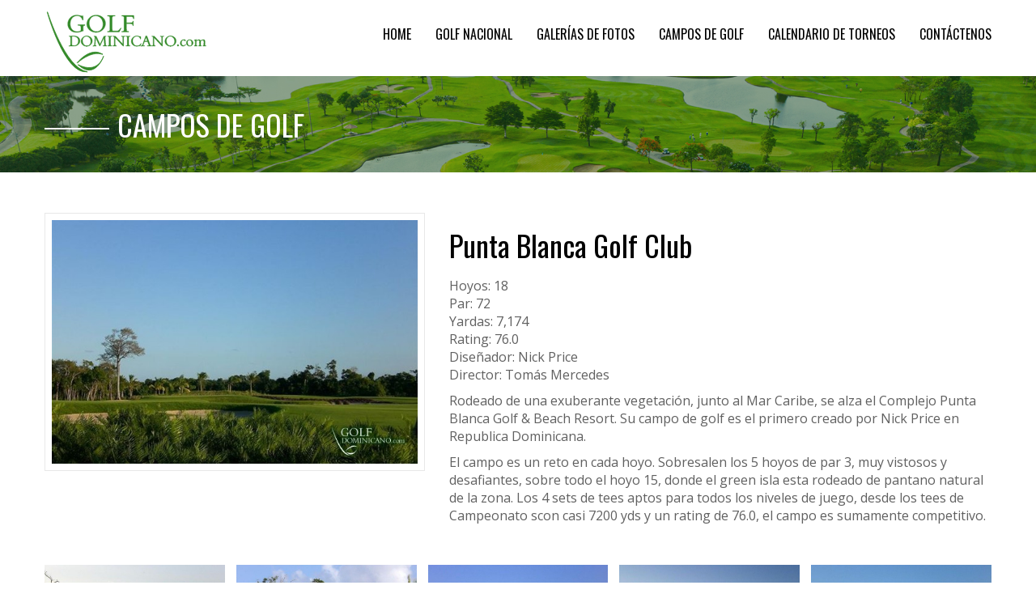

--- FILE ---
content_type: text/html; charset=UTF-8
request_url: https://golfdominicano.com/campo_golf/punta-blanca-golf-club/
body_size: 32247
content:
<!DOCTYPE html>
<html lang="es">
<head>
	
<!-- Google tag (gtag.js) -->
<script async src="https://www.googletagmanager.com/gtag/js?id=G-EYTLCC03KH"></script>
<script>
  window.dataLayer = window.dataLayer || [];
  function gtag(){dataLayer.push(arguments);}
  gtag('js', new Date());

  gtag('config', 'G-EYTLCC03KH');
</script>	
	
	
	
	
	
	
	
<meta charset="utf-8">
<meta http-equiv="X-UA-Compatible" content="IE=edge">
<meta name="viewport" content="width=device-width, initial-scale=1">
<title>Golf Dominicano | Punta Blanca Golf Club</title>
<meta name="robots" content="index, follow" />
<meta name="description" content="Punta Blanca Golf Club" />
<meta name="keywords" content=""/>
<meta name="author" content="Andrés J. Villar - Merit Designs" />
<meta name="googlebot" content="index,follow" />
<meta name="revisit-after" content="7 days" />
<meta property="og:image" content="" />

<link rel="preconnect" href="https://fonts.googleapis.com">
<link rel="preconnect" href="https://fonts.gstatic.com" crossorigin>
<link href="https://fonts.googleapis.com/css2?family=Open+Sans:wght@400;700&family=Oswald:wght@400;600&display=swap" rel="stylesheet">
<link href="https://golfdominicano.com/wp-content/themes/golfdominicano/css/bootstrap.min.css" rel="stylesheet">
<link href="https://golfdominicano.com/wp-content/themes/golfdominicano/css/jquery.smartmenus.bootstrap.css" rel="stylesheet">
<link href="https://golfdominicano.com/wp-content/themes/golfdominicano/css/lightbox.min.css" rel="stylesheet" />
<link href="https://golfdominicano.com/wp-content/themes/golfdominicano/css/font-awesome.css" rel="stylesheet" type="text/css">
<link href="https://golfdominicano.com/wp-content/themes/golfdominicano/css/owl.carousel.css" rel="stylesheet" />
<link href="https://golfdominicano.com/wp-content/themes/golfdominicano/style.css?v=1769030429" rel="stylesheet" type="text/css" />
<link rel="icon" type="image/png" href="https://golfdominicano.com/wp-content/themes/golfdominicano/favicon.png" />
<script src="https://code.jquery.com/jquery-1.11.3.min.js"></script>
<script src="https://golfdominicano.com/wp-content/themes/golfdominicano/js/bootstrap.min.js"></script>
<script src="https://golfdominicano.com/wp-content/themes/golfdominicano/js/owl.carousel.min.js"></script>
<script src="https://golfdominicano.com/wp-content/themes/golfdominicano/js/scripts.js"></script>
<script src="https://golfdominicano.com/wp-content/themes/golfdominicano/js/jquery.smartmenus.js" type="text/javascript"></script>
<script src="https://golfdominicano.com/wp-content/themes/golfdominicano/js/jquery.smartmenus.bootstrap.js" type="text/javascript"></script>
<script src='https://www.google.com/recaptcha/api.js?hl=es'></script>
<script src="https://golfdominicano.com/wp-content/themes/golfdominicano/js/html5lightbox/html5lightbox.js" type="text/javascript"></script>
<meta name='robots' content='max-image-preview:large' />
<script type="text/javascript">
window._wpemojiSettings = {"baseUrl":"https:\/\/s.w.org\/images\/core\/emoji\/14.0.0\/72x72\/","ext":".png","svgUrl":"https:\/\/s.w.org\/images\/core\/emoji\/14.0.0\/svg\/","svgExt":".svg","source":{"concatemoji":"https:\/\/golfdominicano.com\/wp-includes\/js\/wp-emoji-release.min.js?ver=6.3.7"}};
/*! This file is auto-generated */
!function(i,n){var o,s,e;function c(e){try{var t={supportTests:e,timestamp:(new Date).valueOf()};sessionStorage.setItem(o,JSON.stringify(t))}catch(e){}}function p(e,t,n){e.clearRect(0,0,e.canvas.width,e.canvas.height),e.fillText(t,0,0);var t=new Uint32Array(e.getImageData(0,0,e.canvas.width,e.canvas.height).data),r=(e.clearRect(0,0,e.canvas.width,e.canvas.height),e.fillText(n,0,0),new Uint32Array(e.getImageData(0,0,e.canvas.width,e.canvas.height).data));return t.every(function(e,t){return e===r[t]})}function u(e,t,n){switch(t){case"flag":return n(e,"\ud83c\udff3\ufe0f\u200d\u26a7\ufe0f","\ud83c\udff3\ufe0f\u200b\u26a7\ufe0f")?!1:!n(e,"\ud83c\uddfa\ud83c\uddf3","\ud83c\uddfa\u200b\ud83c\uddf3")&&!n(e,"\ud83c\udff4\udb40\udc67\udb40\udc62\udb40\udc65\udb40\udc6e\udb40\udc67\udb40\udc7f","\ud83c\udff4\u200b\udb40\udc67\u200b\udb40\udc62\u200b\udb40\udc65\u200b\udb40\udc6e\u200b\udb40\udc67\u200b\udb40\udc7f");case"emoji":return!n(e,"\ud83e\udef1\ud83c\udffb\u200d\ud83e\udef2\ud83c\udfff","\ud83e\udef1\ud83c\udffb\u200b\ud83e\udef2\ud83c\udfff")}return!1}function f(e,t,n){var r="undefined"!=typeof WorkerGlobalScope&&self instanceof WorkerGlobalScope?new OffscreenCanvas(300,150):i.createElement("canvas"),a=r.getContext("2d",{willReadFrequently:!0}),o=(a.textBaseline="top",a.font="600 32px Arial",{});return e.forEach(function(e){o[e]=t(a,e,n)}),o}function t(e){var t=i.createElement("script");t.src=e,t.defer=!0,i.head.appendChild(t)}"undefined"!=typeof Promise&&(o="wpEmojiSettingsSupports",s=["flag","emoji"],n.supports={everything:!0,everythingExceptFlag:!0},e=new Promise(function(e){i.addEventListener("DOMContentLoaded",e,{once:!0})}),new Promise(function(t){var n=function(){try{var e=JSON.parse(sessionStorage.getItem(o));if("object"==typeof e&&"number"==typeof e.timestamp&&(new Date).valueOf()<e.timestamp+604800&&"object"==typeof e.supportTests)return e.supportTests}catch(e){}return null}();if(!n){if("undefined"!=typeof Worker&&"undefined"!=typeof OffscreenCanvas&&"undefined"!=typeof URL&&URL.createObjectURL&&"undefined"!=typeof Blob)try{var e="postMessage("+f.toString()+"("+[JSON.stringify(s),u.toString(),p.toString()].join(",")+"));",r=new Blob([e],{type:"text/javascript"}),a=new Worker(URL.createObjectURL(r),{name:"wpTestEmojiSupports"});return void(a.onmessage=function(e){c(n=e.data),a.terminate(),t(n)})}catch(e){}c(n=f(s,u,p))}t(n)}).then(function(e){for(var t in e)n.supports[t]=e[t],n.supports.everything=n.supports.everything&&n.supports[t],"flag"!==t&&(n.supports.everythingExceptFlag=n.supports.everythingExceptFlag&&n.supports[t]);n.supports.everythingExceptFlag=n.supports.everythingExceptFlag&&!n.supports.flag,n.DOMReady=!1,n.readyCallback=function(){n.DOMReady=!0}}).then(function(){return e}).then(function(){var e;n.supports.everything||(n.readyCallback(),(e=n.source||{}).concatemoji?t(e.concatemoji):e.wpemoji&&e.twemoji&&(t(e.twemoji),t(e.wpemoji)))}))}((window,document),window._wpemojiSettings);
</script>
<style type="text/css">
img.wp-smiley,
img.emoji {
	display: inline !important;
	border: none !important;
	box-shadow: none !important;
	height: 1em !important;
	width: 1em !important;
	margin: 0 0.07em !important;
	vertical-align: -0.1em !important;
	background: none !important;
	padding: 0 !important;
}
</style>
	<link rel='stylesheet' id='wp-block-library-css' href='https://golfdominicano.com/wp-includes/css/dist/block-library/style.min.css?ver=6.3.7' type='text/css' media='all' />
<style id='classic-theme-styles-inline-css' type='text/css'>
/*! This file is auto-generated */
.wp-block-button__link{color:#fff;background-color:#32373c;border-radius:9999px;box-shadow:none;text-decoration:none;padding:calc(.667em + 2px) calc(1.333em + 2px);font-size:1.125em}.wp-block-file__button{background:#32373c;color:#fff;text-decoration:none}
</style>
<style id='global-styles-inline-css' type='text/css'>
body{--wp--preset--color--black: #000000;--wp--preset--color--cyan-bluish-gray: #abb8c3;--wp--preset--color--white: #ffffff;--wp--preset--color--pale-pink: #f78da7;--wp--preset--color--vivid-red: #cf2e2e;--wp--preset--color--luminous-vivid-orange: #ff6900;--wp--preset--color--luminous-vivid-amber: #fcb900;--wp--preset--color--light-green-cyan: #7bdcb5;--wp--preset--color--vivid-green-cyan: #00d084;--wp--preset--color--pale-cyan-blue: #8ed1fc;--wp--preset--color--vivid-cyan-blue: #0693e3;--wp--preset--color--vivid-purple: #9b51e0;--wp--preset--gradient--vivid-cyan-blue-to-vivid-purple: linear-gradient(135deg,rgba(6,147,227,1) 0%,rgb(155,81,224) 100%);--wp--preset--gradient--light-green-cyan-to-vivid-green-cyan: linear-gradient(135deg,rgb(122,220,180) 0%,rgb(0,208,130) 100%);--wp--preset--gradient--luminous-vivid-amber-to-luminous-vivid-orange: linear-gradient(135deg,rgba(252,185,0,1) 0%,rgba(255,105,0,1) 100%);--wp--preset--gradient--luminous-vivid-orange-to-vivid-red: linear-gradient(135deg,rgba(255,105,0,1) 0%,rgb(207,46,46) 100%);--wp--preset--gradient--very-light-gray-to-cyan-bluish-gray: linear-gradient(135deg,rgb(238,238,238) 0%,rgb(169,184,195) 100%);--wp--preset--gradient--cool-to-warm-spectrum: linear-gradient(135deg,rgb(74,234,220) 0%,rgb(151,120,209) 20%,rgb(207,42,186) 40%,rgb(238,44,130) 60%,rgb(251,105,98) 80%,rgb(254,248,76) 100%);--wp--preset--gradient--blush-light-purple: linear-gradient(135deg,rgb(255,206,236) 0%,rgb(152,150,240) 100%);--wp--preset--gradient--blush-bordeaux: linear-gradient(135deg,rgb(254,205,165) 0%,rgb(254,45,45) 50%,rgb(107,0,62) 100%);--wp--preset--gradient--luminous-dusk: linear-gradient(135deg,rgb(255,203,112) 0%,rgb(199,81,192) 50%,rgb(65,88,208) 100%);--wp--preset--gradient--pale-ocean: linear-gradient(135deg,rgb(255,245,203) 0%,rgb(182,227,212) 50%,rgb(51,167,181) 100%);--wp--preset--gradient--electric-grass: linear-gradient(135deg,rgb(202,248,128) 0%,rgb(113,206,126) 100%);--wp--preset--gradient--midnight: linear-gradient(135deg,rgb(2,3,129) 0%,rgb(40,116,252) 100%);--wp--preset--font-size--small: 13px;--wp--preset--font-size--medium: 20px;--wp--preset--font-size--large: 36px;--wp--preset--font-size--x-large: 42px;--wp--preset--spacing--20: 0.44rem;--wp--preset--spacing--30: 0.67rem;--wp--preset--spacing--40: 1rem;--wp--preset--spacing--50: 1.5rem;--wp--preset--spacing--60: 2.25rem;--wp--preset--spacing--70: 3.38rem;--wp--preset--spacing--80: 5.06rem;--wp--preset--shadow--natural: 6px 6px 9px rgba(0, 0, 0, 0.2);--wp--preset--shadow--deep: 12px 12px 50px rgba(0, 0, 0, 0.4);--wp--preset--shadow--sharp: 6px 6px 0px rgba(0, 0, 0, 0.2);--wp--preset--shadow--outlined: 6px 6px 0px -3px rgba(255, 255, 255, 1), 6px 6px rgba(0, 0, 0, 1);--wp--preset--shadow--crisp: 6px 6px 0px rgba(0, 0, 0, 1);}:where(.is-layout-flex){gap: 0.5em;}:where(.is-layout-grid){gap: 0.5em;}body .is-layout-flow > .alignleft{float: left;margin-inline-start: 0;margin-inline-end: 2em;}body .is-layout-flow > .alignright{float: right;margin-inline-start: 2em;margin-inline-end: 0;}body .is-layout-flow > .aligncenter{margin-left: auto !important;margin-right: auto !important;}body .is-layout-constrained > .alignleft{float: left;margin-inline-start: 0;margin-inline-end: 2em;}body .is-layout-constrained > .alignright{float: right;margin-inline-start: 2em;margin-inline-end: 0;}body .is-layout-constrained > .aligncenter{margin-left: auto !important;margin-right: auto !important;}body .is-layout-constrained > :where(:not(.alignleft):not(.alignright):not(.alignfull)){max-width: var(--wp--style--global--content-size);margin-left: auto !important;margin-right: auto !important;}body .is-layout-constrained > .alignwide{max-width: var(--wp--style--global--wide-size);}body .is-layout-flex{display: flex;}body .is-layout-flex{flex-wrap: wrap;align-items: center;}body .is-layout-flex > *{margin: 0;}body .is-layout-grid{display: grid;}body .is-layout-grid > *{margin: 0;}:where(.wp-block-columns.is-layout-flex){gap: 2em;}:where(.wp-block-columns.is-layout-grid){gap: 2em;}:where(.wp-block-post-template.is-layout-flex){gap: 1.25em;}:where(.wp-block-post-template.is-layout-grid){gap: 1.25em;}.has-black-color{color: var(--wp--preset--color--black) !important;}.has-cyan-bluish-gray-color{color: var(--wp--preset--color--cyan-bluish-gray) !important;}.has-white-color{color: var(--wp--preset--color--white) !important;}.has-pale-pink-color{color: var(--wp--preset--color--pale-pink) !important;}.has-vivid-red-color{color: var(--wp--preset--color--vivid-red) !important;}.has-luminous-vivid-orange-color{color: var(--wp--preset--color--luminous-vivid-orange) !important;}.has-luminous-vivid-amber-color{color: var(--wp--preset--color--luminous-vivid-amber) !important;}.has-light-green-cyan-color{color: var(--wp--preset--color--light-green-cyan) !important;}.has-vivid-green-cyan-color{color: var(--wp--preset--color--vivid-green-cyan) !important;}.has-pale-cyan-blue-color{color: var(--wp--preset--color--pale-cyan-blue) !important;}.has-vivid-cyan-blue-color{color: var(--wp--preset--color--vivid-cyan-blue) !important;}.has-vivid-purple-color{color: var(--wp--preset--color--vivid-purple) !important;}.has-black-background-color{background-color: var(--wp--preset--color--black) !important;}.has-cyan-bluish-gray-background-color{background-color: var(--wp--preset--color--cyan-bluish-gray) !important;}.has-white-background-color{background-color: var(--wp--preset--color--white) !important;}.has-pale-pink-background-color{background-color: var(--wp--preset--color--pale-pink) !important;}.has-vivid-red-background-color{background-color: var(--wp--preset--color--vivid-red) !important;}.has-luminous-vivid-orange-background-color{background-color: var(--wp--preset--color--luminous-vivid-orange) !important;}.has-luminous-vivid-amber-background-color{background-color: var(--wp--preset--color--luminous-vivid-amber) !important;}.has-light-green-cyan-background-color{background-color: var(--wp--preset--color--light-green-cyan) !important;}.has-vivid-green-cyan-background-color{background-color: var(--wp--preset--color--vivid-green-cyan) !important;}.has-pale-cyan-blue-background-color{background-color: var(--wp--preset--color--pale-cyan-blue) !important;}.has-vivid-cyan-blue-background-color{background-color: var(--wp--preset--color--vivid-cyan-blue) !important;}.has-vivid-purple-background-color{background-color: var(--wp--preset--color--vivid-purple) !important;}.has-black-border-color{border-color: var(--wp--preset--color--black) !important;}.has-cyan-bluish-gray-border-color{border-color: var(--wp--preset--color--cyan-bluish-gray) !important;}.has-white-border-color{border-color: var(--wp--preset--color--white) !important;}.has-pale-pink-border-color{border-color: var(--wp--preset--color--pale-pink) !important;}.has-vivid-red-border-color{border-color: var(--wp--preset--color--vivid-red) !important;}.has-luminous-vivid-orange-border-color{border-color: var(--wp--preset--color--luminous-vivid-orange) !important;}.has-luminous-vivid-amber-border-color{border-color: var(--wp--preset--color--luminous-vivid-amber) !important;}.has-light-green-cyan-border-color{border-color: var(--wp--preset--color--light-green-cyan) !important;}.has-vivid-green-cyan-border-color{border-color: var(--wp--preset--color--vivid-green-cyan) !important;}.has-pale-cyan-blue-border-color{border-color: var(--wp--preset--color--pale-cyan-blue) !important;}.has-vivid-cyan-blue-border-color{border-color: var(--wp--preset--color--vivid-cyan-blue) !important;}.has-vivid-purple-border-color{border-color: var(--wp--preset--color--vivid-purple) !important;}.has-vivid-cyan-blue-to-vivid-purple-gradient-background{background: var(--wp--preset--gradient--vivid-cyan-blue-to-vivid-purple) !important;}.has-light-green-cyan-to-vivid-green-cyan-gradient-background{background: var(--wp--preset--gradient--light-green-cyan-to-vivid-green-cyan) !important;}.has-luminous-vivid-amber-to-luminous-vivid-orange-gradient-background{background: var(--wp--preset--gradient--luminous-vivid-amber-to-luminous-vivid-orange) !important;}.has-luminous-vivid-orange-to-vivid-red-gradient-background{background: var(--wp--preset--gradient--luminous-vivid-orange-to-vivid-red) !important;}.has-very-light-gray-to-cyan-bluish-gray-gradient-background{background: var(--wp--preset--gradient--very-light-gray-to-cyan-bluish-gray) !important;}.has-cool-to-warm-spectrum-gradient-background{background: var(--wp--preset--gradient--cool-to-warm-spectrum) !important;}.has-blush-light-purple-gradient-background{background: var(--wp--preset--gradient--blush-light-purple) !important;}.has-blush-bordeaux-gradient-background{background: var(--wp--preset--gradient--blush-bordeaux) !important;}.has-luminous-dusk-gradient-background{background: var(--wp--preset--gradient--luminous-dusk) !important;}.has-pale-ocean-gradient-background{background: var(--wp--preset--gradient--pale-ocean) !important;}.has-electric-grass-gradient-background{background: var(--wp--preset--gradient--electric-grass) !important;}.has-midnight-gradient-background{background: var(--wp--preset--gradient--midnight) !important;}.has-small-font-size{font-size: var(--wp--preset--font-size--small) !important;}.has-medium-font-size{font-size: var(--wp--preset--font-size--medium) !important;}.has-large-font-size{font-size: var(--wp--preset--font-size--large) !important;}.has-x-large-font-size{font-size: var(--wp--preset--font-size--x-large) !important;}
.wp-block-navigation a:where(:not(.wp-element-button)){color: inherit;}
:where(.wp-block-post-template.is-layout-flex){gap: 1.25em;}:where(.wp-block-post-template.is-layout-grid){gap: 1.25em;}
:where(.wp-block-columns.is-layout-flex){gap: 2em;}:where(.wp-block-columns.is-layout-grid){gap: 2em;}
.wp-block-pullquote{font-size: 1.5em;line-height: 1.6;}
</style>
<link rel="https://api.w.org/" href="https://golfdominicano.com/wp-json/" /><link rel="alternate" type="application/json" href="https://golfdominicano.com/wp-json/wp/v2/campo_golf/963" /><link rel="EditURI" type="application/rsd+xml" title="RSD" href="https://golfdominicano.com/xmlrpc.php?rsd" />
<meta name="generator" content="WordPress 6.3.7" />
<link rel="canonical" href="https://golfdominicano.com/campo_golf/punta-blanca-golf-club/" />
<link rel='shortlink' href='https://golfdominicano.com/?p=963' />
<link rel="alternate" type="application/json+oembed" href="https://golfdominicano.com/wp-json/oembed/1.0/embed?url=https%3A%2F%2Fgolfdominicano.com%2Fcampo_golf%2Fpunta-blanca-golf-club%2F" />
<link rel="alternate" type="text/xml+oembed" href="https://golfdominicano.com/wp-json/oembed/1.0/embed?url=https%3A%2F%2Fgolfdominicano.com%2Fcampo_golf%2Fpunta-blanca-golf-club%2F&#038;format=xml" />
<style>
.qtranxs_flag_es {background-image: url(https://golfdominicano.com/wp-content/plugins/qtranslate-xt-master/flags/es.png); background-repeat: no-repeat;}
</style>
<link hreflang="es" href="https://golfdominicano.com/es/campo_golf/punta-blanca-golf-club/" rel="alternate" />
<link hreflang="x-default" href="https://golfdominicano.com/campo_golf/punta-blanca-golf-club/" rel="alternate" />
<meta name="generator" content="qTranslate-XT 3.11.4" />

<!-- START - Open Graph and Twitter Card Tags 3.3.5 -->
 <!-- Facebook Open Graph -->
  <meta property="og:locale" content="es_ES"/>
  <meta property="og:site_name" content="Golf Dominicano"/>
  <meta property="og:title" content="Punta Blanca Golf Club"/>
  <meta property="og:url" content="https://golfdominicano.com/campo_golf/punta-blanca-golf-club/"/>
  <meta property="og:type" content="article"/>
  <meta property="og:description" content="Hoyos: 18
Par: 72
Yardas: 7,174
Rating: 76.0
Diseñador: Nick Price
Director: Tomás Mercedes

Rodeado de una exuberante vegetación, junto al Mar Caribe, se alza el Complejo Punta Blanca Golf &amp; Beach Resort. Su campo de golf es el primero creado por Nick Price en Republica Dominicana.

El cam"/>
  <meta property="og:image" content="https://golfdominicano.com/wp-content/uploads/2022/08/1-25.jpg"/>
  <meta property="og:image:url" content="https://golfdominicano.com/wp-content/uploads/2022/08/1-25.jpg"/>
  <meta property="og:image:secure_url" content="https://golfdominicano.com/wp-content/uploads/2022/08/1-25.jpg"/>
 <!-- Google+ / Schema.org -->
  <meta itemprop="name" content="Punta Blanca Golf Club"/>
  <meta itemprop="headline" content="Punta Blanca Golf Club"/>
  <meta itemprop="description" content="Hoyos: 18
Par: 72
Yardas: 7,174
Rating: 76.0
Diseñador: Nick Price
Director: Tomás Mercedes

Rodeado de una exuberante vegetación, junto al Mar Caribe, se alza el Complejo Punta Blanca Golf &amp; Beach Resort. Su campo de golf es el primero creado por Nick Price en Republica Dominicana.

El cam"/>
  <meta itemprop="image" content="https://golfdominicano.com/wp-content/uploads/2022/08/1-25.jpg"/>
  <meta itemprop="author" content="meritd"/>
  <!--<meta itemprop="publisher" content="Golf Dominicano"/>--> <!-- To solve: The attribute publisher.itemtype has an invalid value -->
 <!-- Twitter Cards -->
  <meta name="twitter:title" content="Punta Blanca Golf Club"/>
  <meta name="twitter:url" content="https://golfdominicano.com/campo_golf/punta-blanca-golf-club/"/>
  <meta name="twitter:description" content="Hoyos: 18
Par: 72
Yardas: 7,174
Rating: 76.0
Diseñador: Nick Price
Director: Tomás Mercedes

Rodeado de una exuberante vegetación, junto al Mar Caribe, se alza el Complejo Punta Blanca Golf &amp; Beach Resort. Su campo de golf es el primero creado por Nick Price en Republica Dominicana.

El cam"/>
  <meta name="twitter:image" content="https://golfdominicano.com/wp-content/uploads/2022/08/1-25.jpg"/>
  <meta name="twitter:card" content="summary_large_image"/>
 <!-- SEO -->
 <!-- Misc. tags -->
 <!-- is_singular -->
<!-- END - Open Graph and Twitter Card Tags 3.3.5 -->
	
</head><body data-rsssl=1>
<header>
	<!--
	<div class="top">
		<div class="container-fluid">
			<div class="row">
				<div class="col-sm-7">
					<div class="banner">
						<img src="https://golfdominicano.com/wp-content/themes/golfdominicano/images/banner.jpg">
					</div>
				</div>
				<div class="col-sm-5 banner2">
					<div class="banner">
						<img src="https://golfdominicano.com/wp-content/themes/golfdominicano/images/banner2.jpg">
					</div>
				</div>
			</div>
		</div>
	</div>
	-->
	<div class="container-fluid">
		<div class="row">
			<div class="col-xs-12 container-menu">
				<!--
				<div class="idioma">
					<div class="dropdown">
                        <button class="dropdown-toggle" type="button" data-toggle="dropdown" aria-expanded="false">
                        	<img src="https://golfdominicano.com/wp-content/themes/golfdominicano/images/es.png">
                        </button>
                        <ul class="dropdown-menu">
                            <li>
<ul class="language-chooser language-chooser-text qtranxs_language_chooser" id="qtranslate-chooser">
<li class="lang-es active"><a href="https://golfdominicano.com/es/campo_golf/punta-blanca-golf-club/" title="Español (es)" class="qtranxs_text qtranxs_text_es"><span>Español</span></a></li>
</ul><div class="qtranxs_widget_end"></div>
</li>
                        </ul>
                    </div>
				</div>
				-->
				<nav class="navbar navbar-default navbar-static-top" role="navigation">
					<div class="navbar-header">
						<button type="button" class="navbar-toggle collapsed" data-toggle="collapse" 	data-target="#navbar" aria-expanded="false" aria-controls="navbar">
							<i class="fa fa-bars"></i>
						</button>
						<div id="logo" class="navbar-brand" style="z-index: 9999;">
							<a href="https://golfdominicano.com"><img src="https://golfdominicano.com/wp-content/themes/golfdominicano/images/logo.svg" alt="Golf Dominicano" /></a>
						</div>
					</div>
					<div id="navbar" class="navbar-collapse collapse">
						<ul class="nav navbar-nav navbar-right">
							<!-- Home -->
							<li ><a href="https://golfdominicano.com">Home</a></li>
							<!-- Golf nacional -->
							<li ><a href="https://golfdominicano.com/golf-nacional/">Golf Nacional</a></li>
							<!-- Fotos -->
							<li ><a href="https://golfdominicano.com/galerias-de-fotos/">Galerías de Fotos</a></li>
							<!-- Campos de golf -->
							<li ><a href="https://golfdominicano.com/campos-de-golf/">Campos de Golf</a></li>
							<!-- Calendario de torneos -->
							<li ><a href="https://golfdominicano.com/calendario-de-torneos/">Calendario de Torneos</a></li>
							<!-- Contacto-->
							<li ><a href="https://golfdominicano.com/contactenos/">Contáctenos</a></li>
						</ul>
					</div>
				</nav>
			</div>
		</div>
	</div>
</header><div class="cabecera">
	<div class="container-fluid">
		<div class="row">
			<div class="col-sm-12">
				<h2 class="title">Campos de Golf</h2>
			</div>
		</div>
	</div>
</div>


<div class="height50"></div>
<div class="container-fluid">
	<div class="row">
		<div class="col-sm-5">
			<div class="single-campo">
				<img width="600" height="400" src="https://golfdominicano.com/wp-content/uploads/2022/08/1-25.jpg" class="attachment-post-thumbnail size-post-thumbnail wp-post-image" alt="" decoding="async" fetchpriority="high" />			</div>
			<div class="height20"></div>				
    	</div>
    	<div class="col-sm-7">
    		<h2>Punta Blanca Golf Club</h2>
    		<div class="height10"></div>
    		<p>Hoyos: 18<br />
Par: 72<br />
Yardas: 7,174<br />
Rating: 76.0<br />
Diseñador: Nick Price<br />
Director: Tomás Mercedes</p>
<p>Rodeado de una exuberante vegetación, junto al Mar Caribe, se alza el Complejo Punta Blanca Golf &#038; Beach Resort. Su campo de golf es el primero creado por Nick Price en Republica Dominicana.</p>
<p>El campo es un reto en cada hoyo. Sobresalen los 5 hoyos de par 3, muy vistosos y desafiantes, sobre todo el hoyo 15, donde el green isla esta rodeado de pantano natural de la zona. Los 4 sets de tees aptos para todos los niveles de juego, desde los tees de Campeonato scon casi 7200 yds y un rating de 76.0, el campo es sumamente competitivo.</p>
    		<div class="height20"></div>
    	</div>	
    	<div class="clearfix"></div>	
	</div>
	<div class="height20"></div>
	<div class="row-galeria2">
					<div>
				<a data-lightbox="galeria" href="https://golfdominicano.com/wp-content/uploads/2026/01/1146-2-22-1024x1024.jpg" class="img-galeria" style="background:url(https://golfdominicano.com/wp-content/uploads/2026/01/1146-2-22-1024x1024.jpg) no-repeat center center; background-size:cover;"></a>
			</div>
					<div>
				<a data-lightbox="galeria" href="https://golfdominicano.com/wp-content/uploads/2026/01/1147-3-22-1024x1024.jpg" class="img-galeria" style="background:url(https://golfdominicano.com/wp-content/uploads/2026/01/1147-3-22-1024x1024.jpg) no-repeat center center; background-size:cover;"></a>
			</div>
					<div>
				<a data-lightbox="galeria" href="https://golfdominicano.com/wp-content/uploads/2026/01/1148-4-20-1024x1024.jpg" class="img-galeria" style="background:url(https://golfdominicano.com/wp-content/uploads/2026/01/1148-4-20-1024x1024.jpg) no-repeat center center; background-size:cover;"></a>
			</div>
					<div>
				<a data-lightbox="galeria" href="https://golfdominicano.com/wp-content/uploads/2026/01/1149-5-18-1024x1024.jpg" class="img-galeria" style="background:url(https://golfdominicano.com/wp-content/uploads/2026/01/1149-5-18-1024x1024.jpg) no-repeat center center; background-size:cover;"></a>
			</div>
					<div>
				<a data-lightbox="galeria" href="https://golfdominicano.com/wp-content/uploads/2026/01/1150-6-18-1024x1024.jpg" class="img-galeria" style="background:url(https://golfdominicano.com/wp-content/uploads/2026/01/1150-6-18-1024x1024.jpg) no-repeat center center; background-size:cover;"></a>
			</div>
					<div>
				<a data-lightbox="galeria" href="https://golfdominicano.com/wp-content/uploads/2026/01/1151-7-18-1024x1024.jpg" class="img-galeria" style="background:url(https://golfdominicano.com/wp-content/uploads/2026/01/1151-7-18-1024x1024.jpg) no-repeat center center; background-size:cover;"></a>
			</div>
					<div>
				<a data-lightbox="galeria" href="https://golfdominicano.com/wp-content/uploads/2026/01/1152-8-18-1024x1024.jpg" class="img-galeria" style="background:url(https://golfdominicano.com/wp-content/uploads/2026/01/1152-8-18-1024x1024.jpg) no-repeat center center; background-size:cover;"></a>
			</div>
					<div>
				<a data-lightbox="galeria" href="https://golfdominicano.com/wp-content/uploads/2026/01/1153-9-15-1024x1024.jpg" class="img-galeria" style="background:url(https://golfdominicano.com/wp-content/uploads/2026/01/1153-9-15-1024x1024.jpg) no-repeat center center; background-size:cover;"></a>
			</div>
					<div>
				<a data-lightbox="galeria" href="https://golfdominicano.com/wp-content/uploads/2026/01/1154-10-14-1024x1024.jpg" class="img-galeria" style="background:url(https://golfdominicano.com/wp-content/uploads/2026/01/1154-10-14-1024x1024.jpg) no-repeat center center; background-size:cover;"></a>
			</div>
					<div>
				<a data-lightbox="galeria" href="https://golfdominicano.com/wp-content/uploads/2026/01/1155-11-10-1024x1024.jpg" class="img-galeria" style="background:url(https://golfdominicano.com/wp-content/uploads/2026/01/1155-11-10-1024x1024.jpg) no-repeat center center; background-size:cover;"></a>
			</div>
					<div>
				<a data-lightbox="galeria" href="https://golfdominicano.com/wp-content/uploads/2026/01/1156-12-6-1024x1024.jpg" class="img-galeria" style="background:url(https://golfdominicano.com/wp-content/uploads/2026/01/1156-12-6-1024x1024.jpg) no-repeat center center; background-size:cover;"></a>
			</div>
				<div class="clearfix"></div>
	</div>
	<div class="clearfix height20"></div>
	<div class="row">
		<div class="col-sm-12">
							<h3>Hoyos</h3>
				<div class="height20"></div>
				<img src="https://golfdominicano.com/wp-content/uploads/2022/08/Punta-Blanca-Golf-Club.jpg">
				<div class="height20"></div>
										<h3>Servicios</h3>
				<div class="height10"></div>
				Alquiler de Carritos, Chipping Green, Driving Range, Profesores, Putting Green, Tienda de Golf.				<div class="height10"></div>
										<h3>Instalaciones</h3>
				<div class="height10"></div>
				Instalaciones:
- ProShop
- Driving Range
- Restaurant
- Vestuarios para damas y caballeros.
- Putting Green & Chipping area

Servicios:
- Beach Club
- Transporte hacia Hoteles en la zona de Bavaro (algunas
restricciones aplican)
- Escuela de Golf

Inclusiones:
-18 hoyos
- Carrito de golf compartido (algunas restricciones aplican).
- Bolas de practica
- Tees
- Agua y soda ilimitadas
- Sándwich después de 9 hoyos
- Toalla fría después de 18 hoyos

Tarifas especiales para propietarios de casas de Punta Blanca.				<div class="height10"></div>
										<h3>Ubicación</h3>
				<div class="height10"></div>
				Bávaro
Tel: +1 809 468 4734
Email: teetimes@punta-blanca.com
Dir: Carretera Arena Gorda Bavaro Higuey, R.D.				<div class="height10"></div>
			
		</div>
	</div>
</div>
<div class="height30"></div>

<footer>
	<div class="container-fluid">
        <div class="row">
            <div class="col-sm-4">
                <img src="https://golfdominicano.com/wp-content/themes/golfdominicano/images/logo.svg" style="width: 202px;">
                <div class="height20"></div>
            </div>
            <div class="col-sm-8">
                El contenido, imágenes y códigos del site están protegidos por los derechos de autor y su reproducción queda prohibida sin la debida autorización.                <div class="height20"></div>
                <div class="redes">
                    <a href="https://www.instagram.com/golfdominicano/" target="_blank"><i class="fa fa-instagram"></i></a>
                    <a href="https://www.facebook.com/golfdominicano" target="_blank"><i class="fa fa-facebook"></i></a>
                    <!--<a href="#" target="_blank"><i class="fa fa-twitter"></i></a>-->
                    <div class="height20"></div>
                </div>
            </div>
        </div>
    </div>
    <div class="borde-footer"></div> 
    <div class="container-fluid">
        <div class="row">
            <div class="col-sm-4"></div>
            <div class="col-sm-5 menufooter">
                <a href="https://golfdominicano.com">Página principal</a>
                <span>|</span>
                <a href="https://patrd.com/">Portal Alta Tecnología</a>
                <span>|</span>
                <a href="https://golfdominicano.com/contactenos/">Contáctenos</a>
                <div class="clearfix height10"></div>
                ©2022 GOLFDOMINICANO. Todos los derechos reservados                <div class="clearfix height10"></div>
            </div>
            <div class="col-sm-3 developer">
                Desarrollado por <a href="https://meritdesigns.com">Merit Designs</a>
                <div class="clearfix height10"></div>
            </div>
        </div>
    </div>
</footer>


</body>
</html>

--- FILE ---
content_type: image/svg+xml
request_url: https://golfdominicano.com/wp-content/themes/golfdominicano/images/logo.svg
body_size: 28492
content:
<?xml version="1.0" encoding="utf-8"?>
<!-- Generator: Adobe Illustrator 17.0.0, SVG Export Plug-In . SVG Version: 6.00 Build 0)  -->
<!DOCTYPE svg PUBLIC "-//W3C//DTD SVG 1.1//EN" "http://www.w3.org/Graphics/SVG/1.1/DTD/svg11.dtd">
<svg version="1.1" id="Layer_1" xmlns="http://www.w3.org/2000/svg" xmlns:xlink="http://www.w3.org/1999/xlink" x="0px" y="0px"
	 width="538px" height="213px" viewBox="0 0 538 213" enable-background="new 0 0 538 213" xml:space="preserve">
<g>
	<path fill="#338A29" d="M222.625,67.374c0,2.225,0.311,3.647,0.934,4.27c0.623,0.623,2.259,0.934,4.909,0.934h8.691
		c2.008,0,3.481-0.172,4.419-0.516c0.938-0.345,1.922-0.954,2.953-1.827c0.687-0.583,1.512-1.438,2.476-2.563
		c0.964-1.126,2.147-2.642,3.547-4.549l1.862,0.12l-6.499,12.676h-38.553v-1.874h0.874c2.411,0,4.154-0.49,5.227-1.47
		c1.073-0.979,1.61-2.58,1.61-4.804V29.802c0-2.256-0.537-3.881-1.61-4.877c-1.073-0.995-2.816-1.493-5.227-1.493h-0.874v-1.874
		h24.92v1.874c-0.265-0.026-0.563-0.047-0.894-0.061c-0.331-0.013-0.815-0.02-1.451-0.02c-2.624,0-4.499,0.505-5.625,1.513
		c-1.126,1.009-1.689,2.654-1.689,4.938V67.374z M170.671,74.696c6.393,0,11.631-2.249,15.713-6.748
		c4.082-4.498,6.123-10.345,6.123-17.537c0-3.557-0.462-6.848-1.387-9.873c-0.925-3.026-2.312-5.773-4.161-8.242
		c-2.299-3.025-5.007-5.368-8.125-7.026c-3.118-1.659-6.38-2.488-9.788-2.488c-6.341,0-11.579,2.216-15.714,6.648
		c-4.135,4.433-6.202,10.072-6.202,16.92c0,3.558,0.495,6.994,1.486,10.312s2.358,6.157,4.102,8.521
		c2.193,2.999,4.868,5.335,8.025,7.007C163.901,73.86,167.21,74.696,170.671,74.696z M169.625,77.222
		c-4.044,0-7.857-0.604-11.439-1.81c-3.582-1.207-6.721-2.938-9.416-5.191c-3.119-2.626-5.512-5.695-7.177-9.21
		c-1.665-3.514-2.498-7.26-2.498-11.237c0-4.031,0.839-7.917,2.518-11.656c1.678-3.739,4.064-7.002,7.157-9.786
		c2.855-2.626,6.093-4.615,9.714-5.968s7.546-2.028,11.776-2.028c4.017,0,7.837,0.61,11.458,1.83s6.82,2.971,9.595,5.252
		c3.093,2.546,5.459,5.575,7.098,9.089c1.639,3.515,2.458,7.3,2.458,11.357c0,4.111-0.853,8.036-2.558,11.775
		s-4.143,7.015-7.315,9.825c-2.934,2.6-6.165,4.543-9.694,5.829S173.88,77.222,169.625,77.222z M127.234,71.871
		c-3.488,1.771-7.115,3.105-10.88,4.004c-3.766,0.898-7.604,1.348-11.516,1.348c-3.911,0-7.419-0.53-10.524-1.591
		s-5.926-2.679-8.462-4.854c-3.013-2.572-5.351-5.709-7.016-9.408c-1.665-3.7-2.497-7.632-2.497-11.796
		c0-3.846,0.766-7.605,2.299-11.278c1.532-3.673,3.686-6.889,6.461-9.646c2.722-2.732,5.906-4.814,9.553-6.247
		c3.646-1.432,7.557-2.147,11.733-2.147c2.695,0,5.925,0.474,9.691,1.422c3.766,0.948,6.243,1.423,7.432,1.423
		c0.476,0,0.998-0.026,1.566-0.08c0.568-0.053,1.13-0.133,1.684-0.238l0.477,13.611l-2.423,0.08
		c-1.242-4.592-3.317-8.063-6.223-10.412s-6.54-3.524-10.899-3.524c-6.712,0-12.222,2.449-16.529,7.347
		c-4.307,4.897-6.461,11.248-6.461,19.052c0,7.884,2.08,14.148,6.241,18.794s9.767,6.968,16.82,6.968
		c2.456,0,4.656-0.266,6.597-0.796c1.942-0.53,3.745-1.354,5.409-2.468v-10.35c0-2.786-0.607-4.637-1.822-5.553
		c-1.215-0.915-3.908-1.399-8.081-1.453v-1.875h23.378l-0.039,1.875c-2.345,0.292-3.926,0.862-4.742,1.711
		c-0.817,0.85-1.225,2.349-1.225,4.498V71.871z M510.171,110.414c0-3.09-0.272-5.092-0.816-6.008
		c-0.544-0.916-1.517-1.374-2.92-1.374c-0.773,0-1.695,0.23-2.767,0.691s-2.396,1.191-3.973,2.192v12.201
		c0,1.196,0.221,2.006,0.663,2.428c0.442,0.423,1.24,0.642,2.393,0.658v1.028h-9.894v-1.028c1.168-0.032,1.97-0.256,2.404-0.67
		c0.434-0.415,0.651-1.22,0.651-2.416v-11.818c0-0.781-0.189-1.348-0.568-1.698s-1.208-0.694-2.487-1.029v-0.931l6.506-2.253h0.333
		v4.212c2.068-1.288,3.809-2.222,5.222-2.803c1.413-0.58,2.665-0.87,3.755-0.87c1.279,0,2.332,0.31,3.161,0.93
		s1.425,1.535,1.788,2.743c2.492-1.383,4.439-2.342,5.843-2.874c1.404-0.532,2.602-0.799,3.595-0.799
		c1.94,0,3.316,0.598,4.128,1.793c0.812,1.194,1.218,3.29,1.218,6.285c0,0.653-0.004,1.155-0.012,1.506l-0.035,0.979l-0.213,3.971
		c0,0.144-0.008,0.335-0.024,0.574c-0.048,1.021-0.071,1.73-0.071,2.13c0,0.558,0.04,1.001,0.119,1.328
		c0.08,0.326,0.207,0.602,0.381,0.824c0.222,0.256,0.576,0.455,1.061,0.599s1.101,0.239,1.848,0.287l0.023,1.028h-10.111v-1.028
		c1.154,0,1.888-0.371,2.299-1.112c0.411-0.741,0.664-2.437,0.759-5.084l0.095-3.373l0.035-0.849
		c0.008-0.295,0.012-0.721,0.012-1.278c0-2.501-0.28-4.213-0.84-5.138c-0.56-0.924-1.526-1.386-2.897-1.386
		c-0.741,0-1.628,0.219-2.661,0.655c-1.033,0.438-2.424,1.196-4.174,2.277v12.201c0,1.212,0.217,2.025,0.651,2.44
		c0.434,0.414,1.22,0.63,2.356,0.646l0.048,1.028h-9.942l0.048-1.028c1.168-0.032,1.962-0.252,2.38-0.658
		c0.418-0.406,0.627-1.216,0.627-2.428V110.414z M488.933,111.944c0,3.106-1.059,5.696-3.176,7.768
		c-2.117,2.071-4.764,3.107-7.94,3.107c-3.129,0-5.737-1.056-7.822-3.167c-2.086-2.111-3.129-4.761-3.129-7.947
		c0-3.091,1.063-5.669,3.188-7.732c2.125-2.063,4.768-3.095,7.928-3.095c3.113,0,5.716,1.052,7.81,3.155
		S488.933,108.773,488.933,111.944z M484.859,113.365c0-3.38-0.718-6.11-2.155-8.191c-1.436-2.08-3.299-3.121-5.587-3.121
		c-1.895,0-3.422,0.733-4.582,2.2c-1.16,1.467-1.74,3.428-1.74,5.884c0,3.38,0.718,6.119,2.155,8.216
		c1.437,2.096,3.276,3.145,5.517,3.145c1.973,0,3.532-0.726,4.676-2.177C484.287,117.869,484.859,115.884,484.859,113.365z
		 M464.576,117.614c-1.453,1.831-2.852,3.156-4.195,3.976s-2.789,1.229-4.337,1.229c-2.639,0-4.827-0.96-6.565-2.881
		c-1.738-1.92-2.607-4.338-2.607-7.254c0-3.299,1.153-6.108,3.46-8.427c2.307-2.318,5.096-3.479,8.366-3.479
		c1.769,0,3.199,0.295,4.289,0.884s1.635,1.336,1.635,2.243c0,0.462-0.154,0.84-0.462,1.134s-0.722,0.441-1.243,0.441
		c-0.552,0-1.31-0.406-2.273-1.22l-0.379-0.311c-1.247-1.061-2.249-1.555-3.102-1.555c-1.768,0-3.302,0.89-4.604,2.669
		c-1.302,1.78-1.953,3.979-1.953,6.596c0,2.602,0.663,4.744,1.989,6.429c1.326,1.684,2.975,2.525,4.948,2.525
		c1.01,0,2.021-0.288,3.031-0.864c1.01-0.575,2.099-1.496,3.267-2.76L464.576,117.614z M439.291,117.725
		c0.74,0,1.369,0.244,1.888,0.732s0.779,1.077,0.779,1.766s-0.26,1.277-0.779,1.766s-1.149,0.732-1.888,0.732
		s-1.369-0.244-1.888-0.732s-0.779-1.077-0.779-1.766s0.26-1.277,0.779-1.766S438.551,117.725,439.291,117.725z M415.193,121.497
		c3.82,0,6.949-1.352,9.388-4.056c2.439-2.703,3.658-6.216,3.658-10.539c0-2.137-0.276-4.114-0.829-5.933s-1.381-3.47-2.486-4.953
		c-1.374-1.818-2.992-3.226-4.854-4.223s-3.812-1.495-5.848-1.495c-3.788,0-6.918,1.332-9.388,3.995
		c-2.47,2.664-3.705,6.053-3.705,10.168c0,2.138,0.296,4.203,0.888,6.197c0.592,1.993,1.409,3.7,2.451,5.12
		c1.31,1.802,2.908,3.206,4.795,4.211C411.148,120.994,413.125,121.497,415.193,121.497z M414.568,123.015
		c-2.416,0-4.695-0.363-6.834-1.088c-2.14-0.726-4.015-1.766-5.626-3.12c-1.864-1.578-3.293-3.423-4.288-5.534
		c-0.995-2.111-1.492-4.362-1.492-6.754c0-2.422,0.501-4.757,1.504-7.004c1.003-2.247,2.428-4.208,4.276-5.881
		c1.706-1.578,3.64-2.773,5.803-3.586c2.164-0.813,4.509-1.22,7.036-1.22c2.4,0,4.682,0.367,6.846,1.1
		c2.164,0.733,4.075,1.785,5.733,3.156c1.848,1.53,3.261,3.351,4.24,5.463c0.979,2.111,1.469,4.386,1.469,6.824
		c0,2.471-0.509,4.83-1.528,7.077s-2.476,4.215-4.371,5.904c-1.753,1.562-3.684,2.729-5.792,3.502
		C419.436,122.628,417.11,123.015,414.568,123.015z M360.229,117.327c0,1.339,0.316,2.304,0.95,2.894s1.678,0.885,3.135,0.885h0.522
		v1.126h-11.93v-1.126h0.53c1.438,0,2.477-0.295,3.117-0.885c0.64-0.59,0.96-1.555,0.96-2.894V93.869
		c0-1.164-0.221-1.93-0.664-2.296c-0.442-0.367-1.628-0.694-3.555-0.98v-1.028h7.956l24.199,25.945V94.514
		c0-1.355-0.323-2.332-0.969-2.93c-0.646-0.598-1.678-0.896-3.095-0.896h-0.543v-1.124h11.931v1.124h-0.543
		c-1.417,0-2.449,0.299-3.095,0.896c-0.646,0.598-0.969,1.574-0.969,2.93v28.158h-1.445l-26.49-28.254V117.327z M317.958,122.231
		v-1.077c1.328-0.016,2.316-0.239,2.965-0.67s1.328-1.579,2.039-3.444l9.309-25.078c0.173-0.431,0.303-0.809,0.39-1.136
		c0.087-0.326,0.13-0.617,0.13-0.873c0-0.143-0.023-0.311-0.071-0.501c-0.047-0.191-0.118-0.383-0.213-0.574h4.49l10.266,27.924
		c0.711,1.881,1.359,3.077,1.944,3.587c0.585,0.511,1.392,0.766,2.419,0.766h0.522v1.077h-14.064l0.048-1.077
		c0.949,0.063,1.51,0.096,1.826,0.096c1.233,0,2.127-0.151,2.68-0.455c0.553-0.303,0.83-0.789,0.83-1.458
		c0-0.16-0.044-0.415-0.131-0.766c-0.087-0.351-0.21-0.75-0.368-1.196l-3.486-9.543h-10.57l-3.578,9.543
		c-0.142,0.415-0.249,0.777-0.32,1.089c-0.071,0.311-0.115,0.569-0.13,0.777c0,0.686,0.26,1.191,0.782,1.519
		c0.521,0.326,1.335,0.49,2.441,0.49c0.284,0,0.798-0.032,1.54-0.096l0.143,1.077H317.958z M329.649,105.873h9.053l-4.493-12.237
		L329.649,105.873z M315.829,98.534c-1.263-2.778-2.898-4.878-4.904-6.3c-2.006-1.421-4.32-2.132-6.943-2.132
		c-1.785,0-3.546,0.348-5.284,1.041c-1.738,0.694-3.207,1.631-4.407,2.812c-1.28,1.309-2.271,2.872-2.974,4.69
		s-1.055,3.757-1.055,5.815c0,5.025,1.354,9.129,4.063,12.312s6.188,4.773,10.437,4.773c2.622,0,4.983-0.639,7.084-1.916
		c2.101-1.277,3.917-3.169,5.449-5.676l1.144,0.145l-3.251,7.542h-0.616c-1.058,0-2.716,0.229-4.974,0.688
		c-2.258,0.458-4.027,0.688-5.306,0.688c-2.701,0-5.141-0.351-7.32-1.053c-2.179-0.701-4.106-1.753-5.779-3.155
		c-1.864-1.53-3.285-3.351-4.264-5.462c-0.979-2.112-1.469-4.387-1.469-6.825c0-1.849,0.3-3.661,0.9-5.438s1.484-3.446,2.653-5.008
		c1.689-2.264,3.805-4.028,6.348-5.295c2.543-1.268,5.259-1.901,8.148-1.901c1.2,0,2.539,0.124,4.015,0.37
		c1.476,0.247,3.502,0.696,6.076,1.35l0.545,0.119c0.663,0.144,1.161,0.215,1.493,0.215c0.173,0,0.347-0.012,0.521-0.036
		c0.174-0.023,0.348-0.06,0.521-0.107l0.498,7.698L315.829,98.534z M277.003,117.327c0,1.322,0.321,2.283,0.962,2.881
		c0.641,0.598,1.682,0.897,3.123,0.897h0.571v1.126h-13.725v-1.126h0.522c1.441,0,2.482-0.295,3.123-0.885
		c0.641-0.59,0.962-1.555,0.962-2.894V94.515c0-1.354-0.321-2.331-0.962-2.929c-0.641-0.598-1.682-0.896-3.123-0.896h-0.522v-1.126
		h13.677v1.126h-0.522c-1.441,0-2.482,0.299-3.123,0.896c-0.641,0.598-0.962,1.574-0.962,2.929V117.327z M232.272,117.327
		c0,1.339,0.317,2.304,0.95,2.894c0.633,0.59,1.678,0.885,3.135,0.885h0.522v1.126h-11.931v-1.126h0.53
		c1.438,0,2.477-0.295,3.117-0.885c0.64-0.59,0.96-1.555,0.96-2.894V93.869c0-1.164-0.221-1.93-0.664-2.296
		c-0.442-0.367-1.628-0.694-3.556-0.98v-1.028h7.956l24.198,25.945V94.514c0-1.355-0.323-2.332-0.969-2.93
		c-0.646-0.598-1.678-0.896-3.095-0.896h-0.543v-1.124h11.931v1.124h-0.543c-1.418,0-2.449,0.299-3.095,0.896
		c-0.646,0.598-0.969,1.574-0.969,2.93v28.158h-1.445l-26.49-28.254V117.327z M217.024,117.327c0,1.322,0.321,2.283,0.962,2.881
		s1.682,0.897,3.123,0.897h0.571v1.126h-13.725v-1.126h0.522c1.441,0,2.482-0.295,3.123-0.885s0.962-1.555,0.962-2.894V94.515
		c0-1.354-0.321-2.331-0.962-2.929s-1.682-0.896-3.123-0.896h-0.522v-1.126h13.677v1.126h-0.522c-1.441,0-2.482,0.299-3.123,0.896
		s-0.962,1.574-0.962,2.929V117.327z M160.098,122.231v-1.028h0.429c1.425,0,2.406-0.291,2.944-0.873
		c0.538-0.582,0.871-1.789,0.998-3.623l1.444-21.93l0.036-0.441l0.012-0.61c0-1.036-0.221-1.77-0.663-2.2s-1.286-0.741-2.532-0.933
		v-1.028h7.383l12.595,26.88l12.809-26.88h7.273v1.028c-1.342,0.159-2.235,0.398-2.677,0.717c-0.442,0.319-0.663,0.813-0.663,1.483
		c0,0.191,0.008,0.442,0.024,0.753s0.04,0.649,0.071,1.016l1.493,21.548c0.174,2.359,0.506,3.799,0.996,4.316
		c0.491,0.519,1.455,0.777,2.895,0.777h0.238v1.028h-12.61v-1.028h0.474c1.422,0,2.456-0.311,3.104-0.933
		c0.647-0.622,0.971-1.618,0.971-2.989c0-0.239-0.004-0.427-0.012-0.563c-0.008-0.135-0.02-0.259-0.036-0.37l-1.54-21.355
		l-12.81,26.999l-1.491,0.239l-13.043-27.287l-1.325,21.763c0,0.096-0.008,0.239-0.024,0.431l-0.024,0.382
		c0,1.355,0.276,2.301,0.828,2.835c0.552,0.533,1.538,0.816,2.958,0.849v1.028H160.098z M139.287,121.497
		c3.82,0,6.949-1.352,9.388-4.056c2.439-2.703,3.658-6.216,3.658-10.539c0-2.137-0.276-4.114-0.828-5.933
		c-0.552-1.818-1.381-3.47-2.486-4.953c-1.374-1.818-2.992-3.226-4.854-4.223s-3.812-1.495-5.848-1.495
		c-3.788,0-6.918,1.332-9.388,3.995c-2.47,2.664-3.705,6.053-3.705,10.168c0,2.138,0.296,4.203,0.888,6.197
		c0.592,1.993,1.409,3.7,2.451,5.12c1.31,1.802,2.908,3.206,4.795,4.211C135.242,120.994,137.219,121.497,139.287,121.497z
		 M138.662,123.015c-2.416,0-4.695-0.363-6.834-1.088c-2.14-0.726-4.015-1.766-5.626-3.12c-1.864-1.578-3.293-3.423-4.288-5.534
		c-0.995-2.111-1.492-4.362-1.492-6.754c0-2.422,0.501-4.757,1.504-7.004c1.003-2.247,2.428-4.208,4.276-5.881
		c1.706-1.578,3.64-2.773,5.804-3.586c2.163-0.813,4.509-1.22,7.036-1.22c2.4,0,4.682,0.367,6.846,1.1
		c2.164,0.733,4.075,1.785,5.733,3.156c1.848,1.53,3.262,3.351,4.241,5.463c0.979,2.111,1.469,4.386,1.469,6.824
		c0,2.471-0.509,4.83-1.528,7.077c-1.019,2.247-2.476,4.215-4.371,5.904c-1.753,1.562-3.684,2.729-5.792,3.502
		C143.53,122.628,141.204,123.015,138.662,123.015z M90.116,90.396v26.731c0,1.387,0.375,2.339,1.125,2.857
		c0.75,0.518,2.309,0.777,4.677,0.777c4.927,0,8.748-1.34,11.464-4.018c2.716-2.678,4.073-6.447,4.073-11.309
		c0-4.878-1.492-8.604-4.476-11.179c-2.984-2.574-7.318-3.861-13.003-3.861H90.116z M80.998,122.231v-1.077h0.522
		c1.441,0,2.482-0.3,3.123-0.899c0.641-0.599,0.962-1.577,0.962-2.936V94.508c0-1.354-0.321-2.331-0.962-2.929
		c-0.641-0.598-1.682-0.896-3.123-0.896h-0.522v-1.114l9.367-0.414c2.124-0.087,3.636-0.13,4.535-0.13
		c3.853,0,6.947,0.267,9.284,0.801c2.337,0.534,4.35,1.398,6.039,2.594c2.021,1.418,3.581,3.224,4.678,5.415
		c1.097,2.191,1.646,4.594,1.646,7.208c0,2.662-0.549,5.096-1.646,7.304c-1.097,2.207-2.72,4.147-4.867,5.82
		c-1.863,1.435-3.928,2.471-6.193,3.108c-2.266,0.638-5.175,0.956-8.728,0.956H80.998z M269.543,67.755
		c0,2.229,0.53,3.834,1.59,4.815c1.06,0.982,2.809,1.474,5.248,1.474h0.874v1.874h-22.972v-1.874h0.909
		c2.399,0,4.132-0.491,5.2-1.474c1.068-0.981,1.602-2.587,1.602-4.815V29.808c0-2.258-0.534-3.885-1.602-4.881
		c-1.068-0.997-2.801-1.495-5.2-1.495h-0.909v-1.874h39.626l0.637,10.921h-2.029c-0.449-2.95-1.229-4.91-2.339-5.88
		s-3.304-1.455-6.58-1.455h-14.053V45.6h12.349c3.594,0,5.873-0.392,6.837-1.177c0.964-0.784,1.684-2.267,2.159-4.446h1.465v15.24
		l-1.623-0.079c-0.396-2.542-1.024-4.225-1.883-5.046c-0.859-0.821-3.019-1.231-6.479-1.231h-0.476h-12.349V67.755z"/>
	<path fill="none" stroke="#338A29" stroke-linecap="round" stroke-linejoin="round" stroke-miterlimit="3.8636" d="M222.625,67.374
		c0,2.225,0.311,3.647,0.934,4.27c0.623,0.623,2.259,0.934,4.909,0.934h8.691c2.008,0,3.481-0.172,4.419-0.516
		c0.938-0.345,1.922-0.954,2.953-1.827c0.687-0.583,1.512-1.438,2.476-2.563c0.964-1.126,2.147-2.642,3.547-4.549l1.862,0.12
		l-6.499,12.676h-38.553v-1.874h0.874c2.411,0,4.154-0.49,5.227-1.47c1.073-0.979,1.61-2.58,1.61-4.804V29.802
		c0-2.256-0.537-3.881-1.61-4.877c-1.073-0.995-2.816-1.493-5.227-1.493h-0.874v-1.874h24.92v1.874
		c-0.265-0.026-0.563-0.047-0.894-0.061c-0.331-0.013-0.815-0.02-1.451-0.02c-2.624,0-4.499,0.505-5.625,1.513
		c-1.126,1.009-1.689,2.654-1.689,4.938V67.374z M170.671,74.696c6.393,0,11.631-2.249,15.713-6.748
		c4.082-4.498,6.123-10.345,6.123-17.537c0-3.557-0.462-6.848-1.387-9.873c-0.925-3.026-2.312-5.773-4.161-8.242
		c-2.299-3.025-5.007-5.368-8.125-7.026c-3.118-1.659-6.38-2.488-9.788-2.488c-6.341,0-11.579,2.216-15.714,6.648
		c-4.135,4.433-6.202,10.072-6.202,16.92c0,3.558,0.495,6.994,1.486,10.312s2.358,6.157,4.102,8.521
		c2.193,2.999,4.868,5.335,8.025,7.007C163.901,73.86,167.21,74.696,170.671,74.696z M169.625,77.222
		c-4.044,0-7.857-0.604-11.439-1.81c-3.582-1.207-6.721-2.938-9.416-5.191c-3.119-2.626-5.512-5.695-7.177-9.21
		c-1.665-3.514-2.498-7.26-2.498-11.237c0-4.031,0.839-7.917,2.518-11.656c1.678-3.739,4.064-7.002,7.157-9.786
		c2.855-2.626,6.093-4.615,9.714-5.968s7.546-2.028,11.776-2.028c4.017,0,7.837,0.61,11.458,1.83s6.82,2.971,9.595,5.252
		c3.093,2.546,5.459,5.575,7.098,9.089c1.639,3.515,2.458,7.3,2.458,11.357c0,4.111-0.853,8.036-2.558,11.775
		s-4.143,7.015-7.315,9.825c-2.934,2.6-6.165,4.543-9.694,5.829S173.88,77.222,169.625,77.222z M127.234,71.871
		c-3.488,1.771-7.115,3.105-10.88,4.004c-3.766,0.898-7.604,1.348-11.516,1.348c-3.911,0-7.419-0.53-10.524-1.591
		s-5.926-2.679-8.462-4.854c-3.013-2.572-5.351-5.709-7.016-9.408c-1.665-3.7-2.497-7.632-2.497-11.796
		c0-3.846,0.766-7.605,2.299-11.278c1.532-3.673,3.686-6.889,6.461-9.646c2.722-2.732,5.906-4.814,9.553-6.247
		c3.646-1.432,7.557-2.147,11.733-2.147c2.695,0,5.925,0.474,9.691,1.422c3.766,0.948,6.243,1.423,7.432,1.423
		c0.476,0,0.998-0.026,1.566-0.08c0.568-0.053,1.13-0.133,1.684-0.238l0.477,13.611l-2.423,0.08
		c-1.242-4.592-3.317-8.063-6.223-10.412s-6.54-3.524-10.899-3.524c-6.712,0-12.222,2.449-16.529,7.347
		c-4.307,4.897-6.461,11.248-6.461,19.052c0,7.884,2.08,14.148,6.241,18.794s9.767,6.968,16.82,6.968
		c2.456,0,4.656-0.266,6.597-0.796c1.942-0.53,3.745-1.354,5.409-2.468v-10.35c0-2.786-0.607-4.637-1.822-5.553
		c-1.215-0.915-3.908-1.399-8.081-1.453v-1.875h23.378l-0.039,1.875c-2.345,0.292-3.926,0.862-4.742,1.711
		c-0.817,0.85-1.225,2.349-1.225,4.498V71.871z M510.171,110.414c0-3.09-0.272-5.092-0.816-6.008
		c-0.544-0.916-1.517-1.374-2.92-1.374c-0.773,0-1.695,0.23-2.767,0.691s-2.396,1.191-3.973,2.192v12.201
		c0,1.196,0.221,2.006,0.663,2.428c0.442,0.423,1.24,0.642,2.393,0.658v1.028h-9.894v-1.028c1.168-0.032,1.97-0.256,2.404-0.67
		c0.434-0.415,0.651-1.22,0.651-2.416v-11.818c0-0.781-0.189-1.348-0.568-1.698s-1.208-0.694-2.487-1.029v-0.931l6.506-2.253h0.333
		v4.212c2.068-1.288,3.809-2.222,5.222-2.803c1.413-0.58,2.665-0.87,3.755-0.87c1.279,0,2.332,0.31,3.161,0.93
		s1.425,1.535,1.788,2.743c2.492-1.383,4.439-2.342,5.843-2.874c1.404-0.532,2.602-0.799,3.595-0.799
		c1.94,0,3.316,0.598,4.128,1.793c0.812,1.194,1.218,3.29,1.218,6.285c0,0.653-0.004,1.155-0.012,1.506l-0.035,0.979l-0.213,3.971
		c0,0.144-0.008,0.335-0.024,0.574c-0.048,1.021-0.071,1.73-0.071,2.13c0,0.558,0.04,1.001,0.119,1.328
		c0.08,0.326,0.207,0.602,0.381,0.824c0.222,0.256,0.576,0.455,1.061,0.599s1.101,0.239,1.848,0.287l0.023,1.028h-10.111v-1.028
		c1.154,0,1.888-0.371,2.299-1.112c0.411-0.741,0.664-2.437,0.759-5.084l0.095-3.373l0.035-0.849
		c0.008-0.295,0.012-0.721,0.012-1.278c0-2.501-0.28-4.213-0.84-5.138c-0.56-0.924-1.526-1.386-2.897-1.386
		c-0.741,0-1.628,0.219-2.661,0.655c-1.033,0.438-2.424,1.196-4.174,2.277v12.201c0,1.212,0.217,2.025,0.651,2.44
		c0.434,0.414,1.22,0.63,2.356,0.646l0.048,1.028h-9.942l0.048-1.028c1.168-0.032,1.962-0.252,2.38-0.658
		c0.418-0.406,0.627-1.216,0.627-2.428V110.414z M488.933,111.944c0,3.106-1.059,5.696-3.176,7.768
		c-2.117,2.071-4.764,3.107-7.94,3.107c-3.129,0-5.737-1.056-7.822-3.167c-2.086-2.111-3.129-4.761-3.129-7.947
		c0-3.091,1.063-5.669,3.188-7.732c2.125-2.063,4.768-3.095,7.928-3.095c3.113,0,5.716,1.052,7.81,3.155
		S488.933,108.773,488.933,111.944z M484.859,113.365c0-3.38-0.718-6.11-2.155-8.191c-1.436-2.08-3.299-3.121-5.587-3.121
		c-1.895,0-3.422,0.733-4.582,2.2c-1.16,1.467-1.74,3.428-1.74,5.884c0,3.38,0.718,6.119,2.155,8.216
		c1.437,2.096,3.276,3.145,5.517,3.145c1.973,0,3.532-0.726,4.676-2.177C484.287,117.869,484.859,115.884,484.859,113.365z
		 M464.576,117.614c-1.453,1.831-2.852,3.156-4.195,3.976s-2.789,1.229-4.337,1.229c-2.639,0-4.827-0.96-6.565-2.881
		c-1.738-1.92-2.607-4.338-2.607-7.254c0-3.299,1.153-6.108,3.46-8.427c2.307-2.318,5.096-3.479,8.366-3.479
		c1.769,0,3.199,0.295,4.289,0.884s1.635,1.336,1.635,2.243c0,0.462-0.154,0.84-0.462,1.134s-0.722,0.441-1.243,0.441
		c-0.552,0-1.31-0.406-2.273-1.22l-0.379-0.311c-1.247-1.061-2.249-1.555-3.102-1.555c-1.768,0-3.302,0.89-4.604,2.669
		c-1.302,1.78-1.953,3.979-1.953,6.596c0,2.602,0.663,4.744,1.989,6.429c1.326,1.684,2.975,2.525,4.948,2.525
		c1.01,0,2.021-0.288,3.031-0.864c1.01-0.575,2.099-1.496,3.267-2.76L464.576,117.614z M439.291,117.725
		c0.74,0,1.369,0.244,1.888,0.732s0.779,1.077,0.779,1.766s-0.26,1.277-0.779,1.766s-1.149,0.732-1.888,0.732
		s-1.369-0.244-1.888-0.732s-0.779-1.077-0.779-1.766s0.26-1.277,0.779-1.766S438.551,117.725,439.291,117.725z M415.193,121.497
		c3.82,0,6.949-1.352,9.388-4.056c2.439-2.703,3.658-6.216,3.658-10.539c0-2.137-0.276-4.114-0.829-5.933s-1.381-3.47-2.486-4.953
		c-1.374-1.818-2.992-3.226-4.854-4.223s-3.812-1.495-5.848-1.495c-3.788,0-6.918,1.332-9.388,3.995
		c-2.47,2.664-3.705,6.053-3.705,10.168c0,2.138,0.296,4.203,0.888,6.197c0.592,1.993,1.409,3.7,2.451,5.12
		c1.31,1.802,2.908,3.206,4.795,4.211C411.148,120.994,413.125,121.497,415.193,121.497z M414.568,123.015
		c-2.416,0-4.695-0.363-6.834-1.088c-2.14-0.726-4.015-1.766-5.626-3.12c-1.864-1.578-3.293-3.423-4.288-5.534
		c-0.995-2.111-1.492-4.362-1.492-6.754c0-2.422,0.501-4.757,1.504-7.004c1.003-2.247,2.428-4.208,4.276-5.881
		c1.706-1.578,3.64-2.773,5.803-3.586c2.164-0.813,4.509-1.22,7.036-1.22c2.4,0,4.682,0.367,6.846,1.1
		c2.164,0.733,4.075,1.785,5.733,3.156c1.848,1.53,3.261,3.351,4.24,5.463c0.979,2.111,1.469,4.386,1.469,6.824
		c0,2.471-0.509,4.83-1.528,7.077s-2.476,4.215-4.371,5.904c-1.753,1.562-3.684,2.729-5.792,3.502
		C419.436,122.628,417.11,123.015,414.568,123.015z M360.229,117.327c0,1.339,0.316,2.304,0.95,2.894s1.678,0.885,3.135,0.885h0.522
		v1.126h-11.93v-1.126h0.53c1.438,0,2.477-0.295,3.117-0.885c0.64-0.59,0.96-1.555,0.96-2.894V93.869
		c0-1.164-0.221-1.93-0.664-2.296c-0.442-0.367-1.628-0.694-3.555-0.98v-1.028h7.956l24.199,25.945V94.514
		c0-1.355-0.323-2.332-0.969-2.93c-0.646-0.598-1.678-0.896-3.095-0.896h-0.543v-1.124h11.931v1.124h-0.543
		c-1.417,0-2.449,0.299-3.095,0.896c-0.646,0.598-0.969,1.574-0.969,2.93v28.158h-1.445l-26.49-28.254V117.327z M317.958,122.231
		v-1.077c1.328-0.016,2.316-0.239,2.965-0.67s1.328-1.579,2.039-3.444l9.309-25.078c0.173-0.431,0.303-0.809,0.39-1.136
		c0.087-0.326,0.13-0.617,0.13-0.873c0-0.143-0.023-0.311-0.071-0.501c-0.047-0.191-0.118-0.383-0.213-0.574h4.49l10.266,27.924
		c0.711,1.881,1.359,3.077,1.944,3.587c0.585,0.511,1.392,0.766,2.419,0.766h0.522v1.077h-14.064l0.048-1.077
		c0.949,0.063,1.51,0.096,1.826,0.096c1.233,0,2.127-0.151,2.68-0.455c0.553-0.303,0.83-0.789,0.83-1.458
		c0-0.16-0.044-0.415-0.131-0.766c-0.087-0.351-0.21-0.75-0.368-1.196l-3.486-9.543h-10.57l-3.578,9.543
		c-0.142,0.415-0.249,0.777-0.32,1.089c-0.071,0.311-0.115,0.569-0.13,0.777c0,0.686,0.26,1.191,0.782,1.519
		c0.521,0.326,1.335,0.49,2.441,0.49c0.284,0,0.798-0.032,1.54-0.096l0.143,1.077H317.958z M329.649,105.873h9.053l-4.493-12.237
		L329.649,105.873z M315.829,98.534c-1.263-2.778-2.898-4.878-4.904-6.3c-2.006-1.421-4.32-2.132-6.943-2.132
		c-1.785,0-3.546,0.348-5.284,1.041c-1.738,0.694-3.207,1.631-4.407,2.812c-1.28,1.309-2.271,2.872-2.974,4.69
		s-1.055,3.757-1.055,5.815c0,5.025,1.354,9.129,4.063,12.312s6.188,4.773,10.437,4.773c2.622,0,4.983-0.639,7.084-1.916
		c2.101-1.277,3.917-3.169,5.449-5.676l1.144,0.145l-3.251,7.542h-0.616c-1.058,0-2.716,0.229-4.974,0.688
		c-2.258,0.458-4.027,0.688-5.306,0.688c-2.701,0-5.141-0.351-7.32-1.053c-2.179-0.701-4.106-1.753-5.779-3.155
		c-1.864-1.53-3.285-3.351-4.264-5.462c-0.979-2.112-1.469-4.387-1.469-6.825c0-1.849,0.3-3.661,0.9-5.438s1.484-3.446,2.653-5.008
		c1.689-2.264,3.805-4.028,6.348-5.295c2.543-1.268,5.259-1.901,8.148-1.901c1.2,0,2.539,0.124,4.015,0.37
		c1.476,0.247,3.502,0.696,6.076,1.35l0.545,0.119c0.663,0.144,1.161,0.215,1.493,0.215c0.173,0,0.347-0.012,0.521-0.036
		c0.174-0.023,0.348-0.06,0.521-0.107l0.498,7.698L315.829,98.534z M277.003,117.327c0,1.322,0.321,2.283,0.962,2.881
		c0.641,0.598,1.682,0.897,3.123,0.897h0.571v1.126h-13.725v-1.126h0.522c1.441,0,2.482-0.295,3.123-0.885
		c0.641-0.59,0.962-1.555,0.962-2.894V94.515c0-1.354-0.321-2.331-0.962-2.929c-0.641-0.598-1.682-0.896-3.123-0.896h-0.522v-1.126
		h13.677v1.126h-0.522c-1.441,0-2.482,0.299-3.123,0.896c-0.641,0.598-0.962,1.574-0.962,2.929V117.327z M232.272,117.327
		c0,1.339,0.317,2.304,0.95,2.894c0.633,0.59,1.678,0.885,3.135,0.885h0.522v1.126h-11.931v-1.126h0.53
		c1.438,0,2.477-0.295,3.117-0.885c0.64-0.59,0.96-1.555,0.96-2.894V93.869c0-1.164-0.221-1.93-0.664-2.296
		c-0.442-0.367-1.628-0.694-3.556-0.98v-1.028h7.956l24.198,25.945V94.514c0-1.355-0.323-2.332-0.969-2.93
		c-0.646-0.598-1.678-0.896-3.095-0.896h-0.543v-1.124h11.931v1.124h-0.543c-1.418,0-2.449,0.299-3.095,0.896
		c-0.646,0.598-0.969,1.574-0.969,2.93v28.158h-1.445l-26.49-28.254V117.327z M217.024,117.327c0,1.322,0.321,2.283,0.962,2.881
		s1.682,0.897,3.123,0.897h0.571v1.126h-13.725v-1.126h0.522c1.441,0,2.482-0.295,3.123-0.885s0.962-1.555,0.962-2.894V94.515
		c0-1.354-0.321-2.331-0.962-2.929s-1.682-0.896-3.123-0.896h-0.522v-1.126h13.677v1.126h-0.522c-1.441,0-2.482,0.299-3.123,0.896
		s-0.962,1.574-0.962,2.929V117.327z M160.098,122.231v-1.028h0.429c1.425,0,2.406-0.291,2.944-0.873
		c0.538-0.582,0.871-1.789,0.998-3.623l1.444-21.93l0.036-0.441l0.012-0.61c0-1.036-0.221-1.77-0.663-2.2s-1.286-0.741-2.532-0.933
		v-1.028h7.383l12.595,26.88l12.809-26.88h7.273v1.028c-1.342,0.159-2.235,0.398-2.677,0.717c-0.442,0.319-0.663,0.813-0.663,1.483
		c0,0.191,0.008,0.442,0.024,0.753s0.04,0.649,0.071,1.016l1.493,21.548c0.174,2.359,0.506,3.799,0.996,4.316
		c0.491,0.519,1.455,0.777,2.895,0.777h0.238v1.028h-12.61v-1.028h0.474c1.422,0,2.456-0.311,3.104-0.933
		c0.647-0.622,0.971-1.618,0.971-2.989c0-0.239-0.004-0.427-0.012-0.563c-0.008-0.135-0.02-0.259-0.036-0.37l-1.54-21.355
		l-12.81,26.999l-1.491,0.239l-13.043-27.287l-1.325,21.763c0,0.096-0.008,0.239-0.024,0.431l-0.024,0.382
		c0,1.355,0.276,2.301,0.828,2.835c0.552,0.533,1.538,0.816,2.958,0.849v1.028H160.098z M139.287,121.497
		c3.82,0,6.949-1.352,9.388-4.056c2.439-2.703,3.658-6.216,3.658-10.539c0-2.137-0.276-4.114-0.828-5.933
		c-0.552-1.818-1.381-3.47-2.486-4.953c-1.374-1.818-2.992-3.226-4.854-4.223s-3.812-1.495-5.848-1.495
		c-3.788,0-6.918,1.332-9.388,3.995c-2.47,2.664-3.705,6.053-3.705,10.168c0,2.138,0.296,4.203,0.888,6.197
		c0.592,1.993,1.409,3.7,2.451,5.12c1.31,1.802,2.908,3.206,4.795,4.211C135.242,120.994,137.219,121.497,139.287,121.497z
		 M138.662,123.015c-2.416,0-4.695-0.363-6.834-1.088c-2.14-0.726-4.015-1.766-5.626-3.12c-1.864-1.578-3.293-3.423-4.288-5.534
		c-0.995-2.111-1.492-4.362-1.492-6.754c0-2.422,0.501-4.757,1.504-7.004c1.003-2.247,2.428-4.208,4.276-5.881
		c1.706-1.578,3.64-2.773,5.804-3.586c2.163-0.813,4.509-1.22,7.036-1.22c2.4,0,4.682,0.367,6.846,1.1
		c2.164,0.733,4.075,1.785,5.733,3.156c1.848,1.53,3.262,3.351,4.241,5.463c0.979,2.111,1.469,4.386,1.469,6.824
		c0,2.471-0.509,4.83-1.528,7.077c-1.019,2.247-2.476,4.215-4.371,5.904c-1.753,1.562-3.684,2.729-5.792,3.502
		C143.53,122.628,141.204,123.015,138.662,123.015z M90.116,90.396v26.731c0,1.387,0.375,2.339,1.125,2.857
		c0.75,0.518,2.309,0.777,4.677,0.777c4.927,0,8.748-1.34,11.464-4.018c2.716-2.678,4.073-6.447,4.073-11.309
		c0-4.878-1.492-8.604-4.476-11.179c-2.984-2.574-7.318-3.861-13.003-3.861H90.116z M80.998,122.231v-1.077h0.522
		c1.441,0,2.482-0.3,3.123-0.899c0.641-0.599,0.962-1.577,0.962-2.936V94.508c0-1.354-0.321-2.331-0.962-2.929
		c-0.641-0.598-1.682-0.896-3.123-0.896h-0.522v-1.114l9.367-0.414c2.124-0.087,3.636-0.13,4.535-0.13
		c3.853,0,6.947,0.267,9.284,0.801c2.337,0.534,4.35,1.398,6.039,2.594c2.021,1.418,3.581,3.224,4.678,5.415
		c1.097,2.191,1.646,4.594,1.646,7.208c0,2.662-0.549,5.096-1.646,7.304c-1.097,2.207-2.72,4.147-4.867,5.82
		c-1.863,1.435-3.928,2.471-6.193,3.108c-2.266,0.638-5.175,0.956-8.728,0.956H80.998z M269.543,67.755
		c0,2.229,0.53,3.834,1.59,4.815c1.06,0.982,2.809,1.474,5.248,1.474h0.874v1.874h-22.972v-1.874h0.909
		c2.399,0,4.132-0.491,5.2-1.474c1.068-0.981,1.602-2.587,1.602-4.815V29.808c0-2.258-0.534-3.885-1.602-4.881
		c-1.068-0.997-2.801-1.495-5.2-1.495h-0.909v-1.874h39.626l0.637,10.921h-2.029c-0.449-2.95-1.229-4.91-2.339-5.88
		s-3.304-1.455-6.58-1.455h-14.053V45.6h12.349c3.594,0,5.873-0.392,6.837-1.177c0.964-0.784,1.684-2.267,2.159-4.446h1.465v15.24
		l-1.623-0.079c-0.396-2.542-1.024-4.225-1.883-5.046c-0.859-0.821-3.019-1.231-6.479-1.231h-0.476h-12.349V67.755z"/>
	<path fill="#338A29" d="M111.442,184.694c-0.352-0.683-0.425-0.488-0.467-0.495c-0.03-0.004-0.045-0.105-0.128-0.662
		c66.501,32.948,83.134-28.417,83.134-28.417l0.618,1.164C194.598,156.285,166.717,235.343,111.442,184.694z M139.605,207.069
		C65.358,217.039,8.766,10.525,8.766,10.525l1.125-0.616c0,0,58.017,186.132,130.898,196.55c-0.404,0.411-0.476,0.484-0.503,0.47
		C140.248,206.908,140.303,206.709,139.605,207.069z M190.321,148.656c0.364,0.686,0.437,0.489,0.481,0.495
		c0.03,0.004,0.046,0.106,0.135,0.666c-38.258-14.003-83.029,28.451-83.029,28.451l-0.595-1.152
		C107.313,177.116,150.38,122.853,190.321,148.656z"/>
	
		<path fill="none" stroke="#338A29" stroke-width="2" stroke-linecap="round" stroke-linejoin="round" stroke-miterlimit="3.8636" d="
		M111.442,184.694c-0.352-0.683-0.425-0.488-0.467-0.495c-0.03-0.004-0.045-0.105-0.128-0.662
		c66.501,32.948,83.134-28.417,83.134-28.417l0.618,1.164C194.598,156.285,166.717,235.343,111.442,184.694z M139.605,207.069
		C65.358,217.039,8.766,10.525,8.766,10.525l1.125-0.616c0,0,58.017,186.132,130.898,196.55c-0.404,0.411-0.476,0.484-0.503,0.47
		C140.248,206.908,140.303,206.709,139.605,207.069z M190.321,148.656c0.364,0.686,0.437,0.489,0.481,0.495
		c0.03,0.004,0.046,0.106,0.135,0.666c-38.258-14.003-83.029,28.451-83.029,28.451l-0.595-1.152
		C107.313,177.116,150.38,122.853,190.321,148.656z"/>
</g>
</svg>
